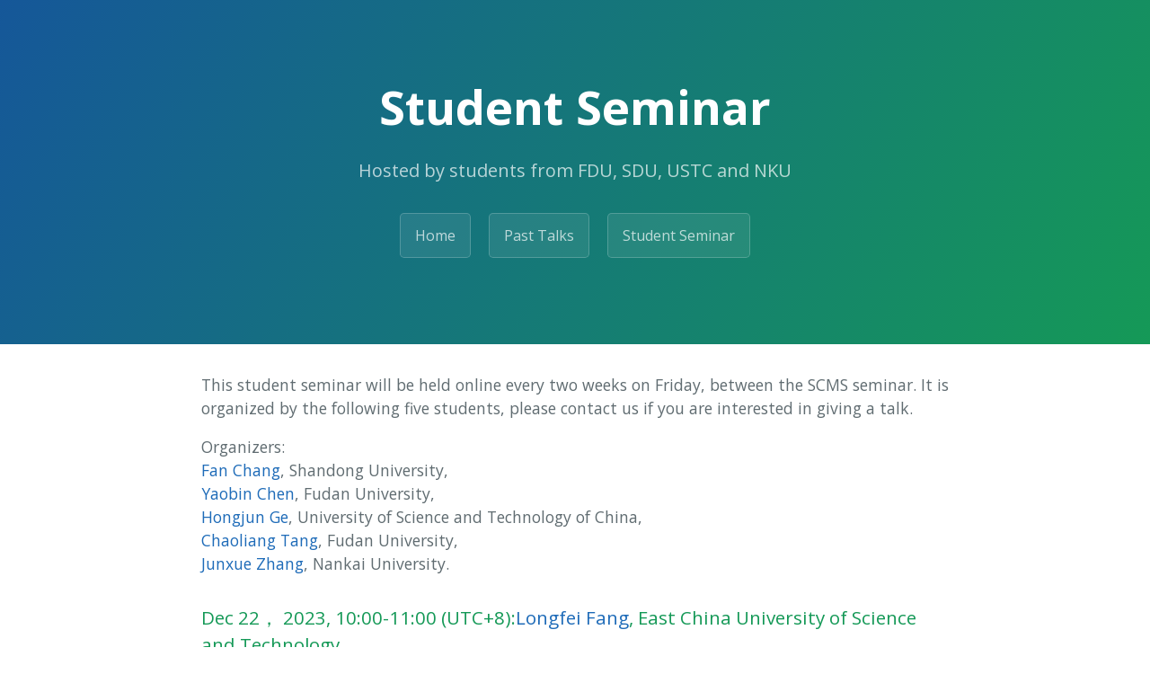

--- FILE ---
content_type: text/html; charset=utf-8
request_url: https://scmscomb.github.io/student
body_size: 14292
content:
<!DOCTYPE html>
<html lang="en-US">
  <head>
    <meta charset="UTF-8">
    


<!-- Begin Jekyll SEO tag v2.8.0 -->
<title>Student Seminar | SCMS Combinatorics Seminar</title>
<meta name="generator" content="Jekyll v3.10.0" />
<meta property="og:title" content="Student Seminar" />
<meta property="og:locale" content="en_US" />
<meta name="description" content="Hosted by students from FDU, SDU, USTC and NKU" />
<meta property="og:description" content="Hosted by students from FDU, SDU, USTC and NKU" />
<link rel="canonical" href="https://scmscomb.github.io/student.html" />
<meta property="og:url" content="https://scmscomb.github.io/student.html" />
<meta property="og:site_name" content="SCMS Combinatorics Seminar" />
<meta property="og:type" content="website" />
<meta name="twitter:card" content="summary" />
<meta property="twitter:title" content="Student Seminar" />
<script type="application/ld+json">
{"@context":"https://schema.org","@type":"WebPage","description":"Hosted by students from FDU, SDU, USTC and NKU","headline":"Student Seminar","url":"https://scmscomb.github.io/student.html"}</script>
<!-- End Jekyll SEO tag -->

    <link rel="preconnect" href="https://fonts.gstatic.com">
    <link rel="preload" href="https://fonts.googleapis.com/css?family=Open+Sans:400,700&display=swap" as="style" type="text/css" crossorigin>
    <meta name="viewport" content="width=device-width, initial-scale=1">
    <meta name="theme-color" content="#157878">
    <meta name="apple-mobile-web-app-status-bar-style" content="black-translucent">
    <link rel="stylesheet" href="/assets/css/style.css?v=51e9c31def27982a1fd7d33d44a7b6438046670d">
     <!-- start custom head snippets, customize with your own _includes/head-custom.html file -->


<link rel="stylesheet" href="/katex/katex.min.css" integrity="sha384-Juol1FqnotbkyZUT5Z7gUPjQ9gzlwCENvUZTpQBAPxtusdwFLRy382PSDx5UUJ4/" crossorigin="anonymous">
<script defer src="/katex/katex.min.js" integrity="sha384-97gW6UIJxnlKemYavrqDHSX3SiygeOwIZhwyOKRfSaf0JWKRVj9hLASHgFTzT+0O" crossorigin="anonymous"></script>
<script defer src="/katex/contrib/auto-render.min.js" integrity="sha384-+VBxd3r6XgURycqtZ117nYw44OOcIax56Z4dCRWbxyPt0Koah1uHoK0o4+/RRE05" crossorigin="anonymous"
        onload="renderMathInElement(document.body);"></script>
<script>
    document.addEventListener("DOMContentLoaded", function() {
        renderMathInElement(document.body, {
          // customised options
          // • auto-render specific keys, e.g.:
          delimiters: [
              {left: '$$', right: '$$', display: true},
              {left: '$', right: '$', display: false},
              {left: '\\(', right: '\\)', display: false},
              {left: '\\[', right: '\\]', display: true}
          ],
          // • rendering keys, e.g.:
          throwOnError : false
        });
    });
</script>

<!-- You can set your favicon here -->
<!-- link rel="shortcut icon" type="image/x-icon" href="/favicon.ico" -->

<!-- end custom head snippets -->

  </head>
  <body>
    <a id="skip-to-content" href="#content">Skip to the content.</a>

    <header class="page-header" role="banner">
      <h1 class="project-name">Student Seminar</h1>
      <h2 class="project-tagline">Hosted by students from FDU, SDU, USTC and NKU</h2>
      
      
        <a href=index class="btn">Home</a>
      
        <a href=past class="btn">Past Talks</a>
      
        <a href=student class="btn">Student Seminar</a>
      
        <a href= class="btn"></a>
      
  
      
      
    </header>

    <main id="content" class="main-content" role="main">
      <p>This student seminar will be held online every two weeks on Friday, between the SCMS seminar. It is organized by the following five students, please contact us if you are interested in giving a talk.</p>

<p>Organizers: <br />
<a href="mailto:fchang@mail.sdu.edu.cn">Fan Chang</a>, Shandong University, <br />
<a href="mailto:ybchen21@m.fudan.edu.cn">Yaobin Chen</a>, Fudan University, <br />
<a href="mailto:ghj17000225@mail.ustc.edu.cn">Hongjun Ge</a>, University of Science and Technology of China, <br />
<a href="mailto:cltang17@fudan.edu.cn">Chaoliang Tang</a>, Fudan University, <br />
<a href="mailto:jxuezhang@163.com">Junxue Zhang</a>, Nankai University. <br /></p>

<h3 id="dec-22-2023-1000-1100-utc8longfei-fang-east-china-university-of-science-and-technology">Dec 22， 2023, 10:00-11:00 (UTC+8):<a href="lffangmath@qq.com">Longfei Fang</a>, East China University of Science and Technology</h3>
<p><em><strong>Uniqueness and Rapid Mixing in the Bipartite Hardcore Model</strong></em></p>

<p>Abstract: <br />
Let ${\rm ex}(n,F)$ and ${\rm spex}(n,F)$ be the maximum size and maximum spectral radius of an $F$-free graph of order $n$, respectively. The value ${\rm spex}(n,F)$ is called the spectral extremal value of $F$. Nikiforov [J. Graph Theory 62 (2009) 362–368] gave the spectral Stability Lemma, which implies that for every $\varepsilon&gt;0$, sufficiently large $n$ and a non-bipartite graph $H$ with chromatic number $\chi(H)$, the extremal graph for ${\rm spex}(n,H)$ can be obtained from the Tur'{a}n graph $T_{\chi(H)-1}(n)$ by adding and deleting at most $\varepsilon n^2$ edges. It is still a challenging problem to determine the exact spectral extremal values of many non-bipartite graphs. Given a graph $F$ and an integer $p\geq 2$, the edge blow-up of $F$, denoted by $F^{p+1}$, is the graph obtained from replacing each edge in $F$ by a $K_{p+1}$, where the new vertices of $K_{p+1}$ are all distinct. In this paper, we determine the exact spectral extremal values of the edge blow-up of all non-bipartite graphs and provide the asymptotic spectral extremal values of the edge blow-up of all bipartite graphs for sufficiently large $n$, which can be seen as a spectral version of the theorem on ${\rm ex}(n,F^{p+1})$ given by Yuan [J. Combin. Theory Ser. B 152 (2022) 379–398]. As applications, on the one hand, we generalize several previous results on ${\rm spex}(n,F^{p+1})$ for $F$ being a matching and a star for $p\geq 3$. On the other hand, we obtain the exact values of ${\rm spex}(n,F^{p+1})$ for $F$ being a path, a cycle and a complete graph. This is a joint work with Huiqiu Lin.</p>

<h2 id="past-talks">Past talks</h2>

<h3 id="dec-7-2023-1430-1530-utc8xiaoyu-chen-nanjing-university">Dec 7， 2023, 14:30-15:30 (UTC+8):<a href="">Xiaoyu Chen</a>, Nanjing University</h3>
<p><em><strong>Uniqueness and Rapid Mixing in the Bipartite Hardcore Model</strong></em><br />
<a href="/slides/2023/1207.pdf">slides</a> <a href="https://www.bilibili.com/video/BV1B64y1p7FQ/?spm_id_from=333.999.0.0&amp;vd_source=0c771c8e3b71cf60e862646955459cce">video</a></p>

<p>Abstract: <br />
Counting the number of independent sets in a bipartite graph (#BIS) is a central open problem in approximate counting. Its weighted variant is known as the bipartite hardcore model. In this work, we study the bipartite hardcore model in the high-temperature regime. We show a uniqueness threshold for bipartite graphs that has almost the same form as the tree uniqueness threshold for general graphs, except with degree bounds only on one side of the bipartition. Moreover, under this uniqueness threshold, we are able to give a nearly linear time sampling algorithm and show that the standard Glauber dynamics mix in polynomial time.</p>

<h3 id="nov-24-2023--1530-1630-utc8yixiao-zhang-fuzhou-university">Nov 24， 2023,  15:30-16:30 (UTC+8):<a href="">Yixiao Zhang</a>, Fuzhou University</h3>
<p><em><strong>Hypergraphs with infinitely many extremal constructions</strong></em><br />
<a href="/slides/2023/1124.pdf">slides</a> <a href="https://www.bilibili.com/video/BV1Ub4y1G7rd/?vd_source=0c771c8e3b71cf60e862646955459cce">video</a></p>

<p>Abstract: <br />
We give the first exact and stability results for a hypergraph Tur'{a}n problem with infinitely many  extremal constructions
that are far from each other in edit-distance. This includes an example of triple systems with Tur'{a}n density $2/9$, thus answering some questions posed by the third and fourth authors and Reiher about the feasible region of hypergraphs. Our results also provide extremal constructions whose shadow density is a transcendental number. Our novel approach is to construct certain multilinear polynomials that attain their maximum (in the standard simplex) on a line segment and then to use these polynomials to define an operation on hypergraphs that  gives extremal constructions. This is joint work with Jianfeng Hou, Heng Li, Xizhi Liu and Dhruv Mubayi.</p>

<h3 id="nov-17-2023--1400-1500-utc8yueping-shi-sun-yat-sen-university">Nov 17， 2023,  14:00-15:00 (UTC+8):<a href="2921014082@qq.com">Yueping Shi</a>, Sun Yat-sen University</h3>
<p><em><strong>Upper bounds on the bichromatic number of some graphs</strong></em><br />
<a href="/slides/2023/1117.pdf">slides</a> <a href="https://www.bilibili.com/video/BV1be411C7NH/?spm_id_from=333.999.0.0">video</a></p>

<p>Abstract: <br />
For a pair of nonnegative integers $k$ and $l$, a graph $G$ is {\em $(k, l)$-colorable} if its vertices can be partitioned into $k+l$  subsets $S_{1},\ldots,S_{k},C_{1},\ldots,C_{l}$ (possibly empty) such that each $S_{i}$ is an independent set and each $C_{j}$ is a clique in $G$. The {\em bichromatic number } $\chi^{b}(G)$ of $G$ is the least integer $r$ such that for all nonnegative integers $k$ and $l$ with $k+l=r$, $G$ is $(k, l)$-colorable. Let $\chi(G)$ and $\theta(G)$ denote the chromatic number and the clique covering number of $G$, respectively. There is a natural upper bound $\chi^{b}(G)\leq\chi(G)+\theta(G)-1$.  Epple and Huang (2010) characterized all extremal graphs $G$ with $\chi^{b}(G) =  \chi(G)+\theta(G)-1$. Let $r\geq 2$ be an integer, and let $G$ be a graph with  clique number less than $r+1$. In this talk, we show that $\chi^{b}(G)\leq\theta(G)+r-1$ if $r=2$ or $3$, or if $r\geq4$ and $G$ is a line graph of a simple graph, and characterize all  extremal graphs.</p>

<h3 id="nov-10-2023--1500-1600-utc8ziming-zhou-university-of-shanghai-for-science-and-technology">Nov 10， 2023,  15:00-16:00 (UTC+8):<a href="zhouziming@mail.nwpu.edu.cn">Ziming Zhou</a>, University of Shanghai for Science and Technology</h3>
<p><em><strong>On the sum of the two largest signless Laplacian eigenvalues</strong></em><br />
<a href="/slides/2023/1110.pdf">slides</a> <a href="https://www.bilibili.com/video/BV16a4y1r7FN/?spm_id_from=333.999.0.0">video</a></p>

<p>Abstract: <br />
Let $G$ be a simple connected graph and let $S_k(G)$ be the sum of the first $k$ largest signless Laplacian eigenvalues of $G$.
It was conjectured by Ashraf, Omidi and Tayfeh-Rezaibe in 2013 that $S_k(G)\leq e(G)+\binom{k+1}{2}$ holds for $1\leq k\leq n-1$.
They gave a proof for the conjecture when $k = 2$,
but applied an incorrect key lemma.
Therefore, the conjecture is still open when $k = 2$.
In this paper, we prove that $S_2(G)&lt; e(G)+3$ is true for any graphs which also confirm the conjecture when $k = 2$.</p>

<h3 id="oct-27-2023--1500-1600-utc8mingyang-guo-xian-jiaotong-university">Oct 27， 2023,  15:00-16:00 (UTC+8):<a href="mailto:doriazhang@outlook.com">Mingyang Guo</a>, Xi‘an Jiaotong University</h3>
<p><em><strong>Anti-Ramsey number of matchings in $3$-uniform hypergraphs</strong></em><br />
<a href="/slides/2023/anti-ramsey_number.pdf">slides</a> <a href="https://www.bilibili.com/video/BV1Kc411d7wM/?spm_id_from=333.337.search-card.all.click&amp;vd_source=0c771c8e3b71cf60e862646955459cce">video</a></p>

<p>Abstract: <br />
Let $n,s,$ and $k$ be positive integers such that $k\geq 3$, $s\geq 3$ and $n\geq ks$. An $s$-matching $M_s$ in a $k$-uniform hypergraph is a set of $s$ pairwise disjoint edges. The anti-Ramsey number ar(n,k,$M_s$) of an $s$-matching  is the smallest integer $c$ such that each edge-coloring of the $n$-vertex $k$-uniform hypergraph with exactly $c$ colors contains an $s$-matching  with distinct colors.  The value of ar(n,k,$M_s$) was conjectured by "Ozkahya and Young for all  $n \geq sk$ and $k \geq 3$ in 2013. This conjecture was verified for all $n \geq sk+(s-1)(k-1)$ and $k \geq 3$ by Frankl and Kupavskii in 2019. We aim to determine the value of ar(n,3,$M_s$) for $3s \leq n &lt; 5s-2$ in this paper. Namely,  we prove that if 3s&lt;n&lt;5s-2 and $n$ is large enough, then ar(n,3,M_s)=ex(n,3,$M_{s-1}$)+2. Here ex(n,3,$M_{s-1}$) is the Tur'an number of an $(s-1)$-matching. Thus this result confirms the conjecture of "Ozkahya and Young for $k=3$, 3s&lt;n&lt;5s-2 and sufficiently large $n$. For $n=ks$ and $k\geq 3$, we present a new construction for the lower bound of ar(n,k,$M_s$) which shows the conjecture of "Ozkahya and Young is not true. In particular, for $n=3s$, we prove that ar(n,3,M_s)=ex(n,3,$M_{s-1}$)+5 for sufficiently large $n$. This is joint work with Hongliang Lu and Xing Peng.</p>

<h2 id="current-schedule">Current Schedule</h2>

<h3 id="dec-7-2023-xiaoyu-chen-nanjing-university">Dec 7， 2023 :<a href="">Xiaoyu Chen</a>, Nanjing University</h3>
<p><em><strong>TBC</strong></em></p>

<p>Abstract: <br />
TBC.</p>

<h2 id="past-talks-1">Past talks</h2>

<h3 id="nov-24-2023--1530-1630-utc8yixiao-zhang-fuzhou-university-1">Nov 24， 2023,  15:30-16:30 (UTC+8):<a href="">Yixiao Zhang</a>, Fuzhou University</h3>
<p><em><strong>Hypergraphs with infinitely many extremal constructions</strong></em></p>

<p>Abstract: <br />
We give the first exact and stability results for a hypergraph Tur'{a}n problem with infinitely many  extremal constructions
that are far from each other in edit-distance. This includes an example of triple systems with Tur'{a}n density $2/9$, thus answering some questions posed by the third and fourth authors and Reiher about the feasible region of hypergraphs. Our results also provide extremal constructions whose shadow density is a transcendental number. Our novel approach is to construct certain multilinear polynomials that attain their maximum (in the standard simplex) on a line segment and then to use these polynomials to define an operation on hypergraphs that  gives extremal constructions. This is joint work with Jianfeng Hou, Heng Li, Xizhi Liu and Dhruv Mubayi.</p>

<h3 id="nov-17-2023--1400-1500-utc8yueping-shi-sun-yat-sen-university-1">Nov 17， 2023,  14:00-15:00 (UTC+8):<a href="2921014082@qq.com">Yueping Shi</a>, Sun Yat-sen University</h3>
<p><em><strong>Upper bounds on the bichromatic number of some graphs</strong></em></p>

<p>Abstract: <br />
For a pair of nonnegative integers $k$ and $l$, a graph $G$ is {\em $(k, l)$-colorable} if its vertices can be partitioned into $k+l$  subsets $S_{1},\ldots,S_{k},C_{1},\ldots,C_{l}$ (possibly empty) such that each $S_{i}$ is an independent set and each $C_{j}$ is a clique in $G$. The {\em bichromatic number } $\chi^{b}(G)$ of $G$ is the least integer $r$ such that for all nonnegative integers $k$ and $l$ with $k+l=r$, $G$ is $(k, l)$-colorable. Let $\chi(G)$ and $\theta(G)$ denote the chromatic number and the clique covering number of $G$, respectively. There is a natural upper bound $\chi^{b}(G)\leq\chi(G)+\theta(G)-1$.  Epple and Huang (2010) characterized all extremal graphs $G$ with $\chi^{b}(G) =  \chi(G)+\theta(G)-1$. Let $r\geq 2$ be an integer, and let $G$ be a graph with  clique number less than $r+1$. In this talk, we show that $\chi^{b}(G)\leq\theta(G)+r-1$ if $r=2$ or $3$, or if $r\geq4$ and $G$ is a line graph of a simple graph, and characterize all  extremal graphs.</p>

<h3 id="nov-10-2023--1500-1600-utc8ziming-zhou-university-of-shanghai-for-science-and-technology-1">Nov 10， 2023,  15:00-16:00 (UTC+8):<a href="zhouziming@mail.nwpu.edu.cn">Ziming Zhou</a>, University of Shanghai for Science and Technology</h3>
<p><em><strong>On the sum of the two largest signless Laplacian eigenvalues</strong></em></p>

<p>Abstract: <br />
Let $G$ be a simple connected graph and let $S_k(G)$ be the sum of the first $k$ largest signless Laplacian eigenvalues of $G$.
It was conjectured by Ashraf, Omidi and Tayfeh-Rezaibe in 2013 that $S_k(G)\leq e(G)+\binom{k+1}{2}$ holds for $1\leq k\leq n-1$.
They gave a proof for the conjecture when $k = 2$,
but applied an incorrect key lemma.
Therefore, the conjecture is still open when $k = 2$.
In this paper, we prove that $S_2(G)&lt; e(G)+3$ is true for any graphs which also confirm the conjecture when $k = 2$.</p>

<h3 id="oct-27-2023--1500-1600-utc8mingyang-guo-xian-jiaotong-university-1">Oct 27， 2023,  15:00-16:00 (UTC+8):<a href="mailto:doriazhang@outlook.com">Mingyang Guo</a>, Xi‘an Jiaotong University</h3>
<p><em><strong>Anti-Ramsey number of matchings in $3$-uniform hypergraphs</strong></em><br />
<a href="/slides/2023/anti-ramsey_number.pdf">slides</a> <a href="https://www.bilibili.com/video/BV1Kc411d7wM/?spm_id_from=333.337.search-card.all.click&amp;vd_source=0c771c8e3b71cf60e862646955459cce">video</a></p>

<p>Abstract: <br />
Let $n,s,$ and $k$ be positive integers such that $k\geq 3$, $s\geq 3$ and $n\geq ks$. An $s$-matching $M_s$ in a $k$-uniform hypergraph is a set of $s$ pairwise disjoint edges. The anti-Ramsey number ar(n,k,$M_s$) of an $s$-matching  is the smallest integer $c$ such that each edge-coloring of the $n$-vertex $k$-uniform hypergraph with exactly $c$ colors contains an $s$-matching  with distinct colors.  The value of ar(n,k,$M_s$) was conjectured by "Ozkahya and Young for all  $n \geq sk$ and $k \geq 3$ in 2013. This conjecture was verified for all $n \geq sk+(s-1)(k-1)$ and $k \geq 3$ by Frankl and Kupavskii in 2019. We aim to determine the value of ar(n,3,$M_s$) for $3s \leq n &lt; 5s-2$ in this paper. Namely,  we prove that if 3s&lt;n&lt;5s-2 and $n$ is large enough, then ar(n,3,M_s)=ex(n,3,$M_{s-1}$)+2. Here ex(n,3,$M_{s-1}$) is the Tur'an number of an $(s-1)$-matching. Thus this result confirms the conjecture of "Ozkahya and Young for $k=3$, 3s&lt;n&lt;5s-2 and sufficiently large $n$. For $n=ks$ and $k\geq 3$, we present a new construction for the lower bound of ar(n,k,$M_s$) which shows the conjecture of "Ozkahya and Young is not true. In particular, for $n=3s$, we prove that ar(n,3,M_s)=ex(n,3,$M_{s-1}$)+5 for sufficiently large $n$. This is joint work with Hongliang Lu and Xing Peng.</p>

<h3 id="oct-13-2023--1700-1800-utc8jingyuan-zhang-xiamen-university">Oct 13， 2023,  17:00-18:00 (UTC+8):<a href="mailto:doriazhang@outlook.com">Jingyuan Zhang</a>, Xiamen University</h3>
<p><em><strong>On The Edge Reconstruction Of Six Digraph Polynomials</strong></em><br />
<a href="/slides/2023/Polynomial_reconstruction1013.pdf">slides</a> <a href="https://www.bilibili.com/video/BV1eC4y1n7r5/?spm_id_from=333.337.search-card.all.click&amp;vd_source=0c771c8e3b71cf60e862646955459cce">video</a></p>

<p>Abstract: <br />
Let $G=(V,E)$ be a digraph having no loops and no multiple arcs, with vertex set $V$ and arc set $E$. Denote the adjacency matrix and the vertex in-degree diagonal matrix of $G$ by $A$ and $D$. Set $f_1(G;x)=\det(xI-A), f_2(G;x)=\det(xI-D+A),f_3(G;x)=\det(xI-D-A),f_4(G;x)={\rm per}(xI-A), f_5(G;x)={\rm per}(xI-D+A),f_6(G;x)={\rm per}(xI-D-A)$, where $\det(X)$ and ${\rm per}(X)$ denote the determinant and the permanent of a square matrix $X$, respectively. In this paper, we consider a variant of the Ulam’s vertex reconstruction conjecture and the Harary’s edge reconstruction conjecture, and prove that, for any $1\leq i\leq 6$, $(|E|-|V|)f_i(G;x)+xf_i’(G;x)=\sum\limits_{e\in E}f_i(G-e;x)$, and hence $f_2(G;x)$ can be reconstructed from ${f_2(G-e;x)|e\in E(G)}$, and for any $i=1,3,4,5,6$, if $|V|\neq |E|$, $f_i(G;x)$ can be reconstructed from ${f_i(G-e;x)|e\in E(G)}$, and for $i=1,4$, if $|V|=|E|$, some counterexamples are given to show that $f_i(G;x)$ can not be determined by ${f_i(G-e;x)|e\in E(G)}$.</p>

<h3 id="sep-27-2023--1000-1100-utc8yuze-wu-university-of-science-and-technology-of-china">Sep 27， 2023,  10:00-11:00 (UTC+8):<a href="mailto:">Yuze Wu</a>, University of Science and Technology of China</h3>
<p><em><strong>Phase Transitions of Structured Codes of Graphs</strong></em><br />
<a href="/slides/2023/YuzeWu_Phase_Transitions_of_Structured_Codes_of_Graphs.pdf">slides</a> <a href="https://www.bilibili.com/video/BV1be411d7fU/?spm_id_from=333.337.search-card.all.click&amp;vd_source=0c771c8e3b71cf60e862646955459cce">video</a></p>

<p>Abstract: <br />
We consider the symmetric difference of two graphs on the same vertex set $[n]$, which is the graph on $[n]$ whose edge set consists of all edges that belong to exactly one of the two graphs. Let $\mathcal{F}$ be a class of graphs, and let $M_{\mathcal{F}}(n)$ denote the maximum possible cardinality of a family $\mathcal{G}$ of graphs on $[n]$ such that the symmetric difference of any two members in $\mathcal{G}$ belongs to $\mathcal{F}$. These concepts are recently investigated by Alon, Gujgiczer, K"{o}rner, Milojevi'{c}, and Simonyi, with the aim of providing a new graphic approach to coding theory. In particular, $M_{\mathcal{F}}(n)$ denotes the maximum possible size of this code. Existing results show that as the graph class $\mathcal{F}$ changes, $M_{\mathcal{F}}(n)$ can vary from $n$ to $2^{(1+o(1))\binom{n}{2}}$. We study several phase transition problems related to $M_{\mathcal{F}}(n)$ in general settings and present a partial solution to a recent problem posed by Alon et. al.</p>

<h3 id="sep-15-2023--1700-1800-utc8sihao-liu-guangdong-university-of-technology">Sep 15， 2023,  17:00-18:00 (UTC+8):<a href="mailto:">Sihao Liu</a>, Guangdong University of Technology</h3>
<p><em><strong>Rainbow structures in a collection of graphs with degree conditions</strong></em></p>

<p>Abstract: <br />
Let $\mathbf{G}={G_1,\ldots,G_s}$ be a collection of not necessarily distinct $n$-vertex graphs
with the same vertex set $V$. We use $\mathbf{\widetilde{G}}$ to denote an edge-colored multigraph
of $\mathbf{G}$ with $V(\mathbf{\widetilde{G}})=V$ and $E(\mathbf{\widetilde{G}})$ a multiset
consisting of  $E(G_1),\ldots, E(G_s)$, and the edge $e$ of $\mathbf{\widetilde{G}}$ is colored by $i$
if $e\in E(G_i)$. A graph $H$ is {\em rainbow} in $\mathbf{G}$ if any two edges of $H$ belong to different
graphs of $\mathbf{G}$. We say that $\mathbf{G}$ is \emph{rainbow vertex-pancyclic} if each vertex of $V$
is contained in a rainbow cycle of $\mathbf{G}$ with length $\ell$ for every integer $\ell \in [3, n]$,
and that $\mathbf{G}$ is \emph{rainbow panconnected} if for any pair of vertices $u$ and $v$ of $V$
there exists a rainbow path of $\mathbf{G}$ with length $\ell$ joining $u$ and $v$ for every integer
$\ell\in [d_{\mathbf{\widetilde{G}}}(u,v),n-1]$. 
In this talk, we study the existences of rainbow
spanning trees and rainbow Hamiltonian paths in $\mathbf{G}$ under the Ore-type conditions.
Moreover, we study the rainbow vertex-pancyclicity and rainbow panconnectedness, as well as the existence
of rainbow cliques in $\mathbf{G}$ under the Dirac-type conditions. We also give some examples to show
the sharpness of our results. This is joint work with Ping Li and Xueliang Li.</p>

<h3 id="july-21-2023--1000-1100-utc8luyi-li-nankai-university">July 21， 2023,  10:00-11:00 (UTC+8):<a href="mailto:">Luyi Li</a>, Nankai University</h3>
<p><em><strong>Learn to solve dominating set problem with graph neural networks</strong></em><br />
<a href="/slides/2023/Liluyi.pdf">slides</a> <a href="https://www.bilibili.com/video/BV1GP411t7w6/?buvid=XXF7CACF70A2E76CC7F70E95ECFC00EF59628&amp;is_story_h5=false&amp;mid=%2F6f2T58qanJvsHgXI13ISw%3D%3D&amp;p=1&amp;plat_id=114&amp;share_from=ugc&amp;share_medium=android&amp;share_plat=android&amp;share_session_id=e81f9be3-9d02-4f98-9e7a-c4b618fac956&amp;share_source=WEIXIN&amp;share_tag=s_i&amp;timestamp=1691243629&amp;unique_k=GnSUC1m&amp;up_id=408981999">video</a></p>

<p>Abstract: <br />
The idea using neural networks to solve combinatorial optimization problems has been shown to be effective and time-saving in recent years. Inspired by these studies, we train a neural network by DDQN to solve dominating set problem. To better capture the features and structure of the graph, we use a message passing network for the graph representation. We validate our model on graphs of different sizes, and even on real-world networks.</p>

<h3 id="june-25-2023--1000-1100-utc8ji-zeng-university-of-california-san-diego">June 25， 2023,  10:00-11:00 (UTC+8):<a href="mailto:">Ji Zeng</a>, University of California San Diego</h3>
<p><em><strong>On higher dimensional point sets in general position</strong></em><br />
<a href="./slides/2023/hidim_general_position_presentation50min.pdf">slides</a> <a href="https://pan.baidu.com/s/1srNL67zA3UP6c2di1VU8RQ">video</a> pw:anob<br />
Abstract: <br />
A finite point set in $R^d$ is in general position if no $d+1$ points lie on a common hyperplane. Let $α_d(N)$ be the largest integer such that any set of N points in Rd with no $d+2$ members on a common hyperplane, contains a subset of size $α_d(N)$ in general position. Using the method of hypergraph containers, Balogh and Solymosi showed that $α_2(N) &lt; N^{5/6}+o(1)$. In this paper, we also use the container method to obtain new upper bounds for αd(N) when d≥3. More precisely, we show that if $d$ is odd, then $α_d(N) &lt; N^{1/2+1/2d}−1+o(1)$, and if $d$ is even, we have $α_d(N) &lt; N^{1/2+1/d}−1+o(1)$. We also study the classical problem of determining the maximum number $a(d,k,n)$ of points selected from the grid $[n]^d$ such that no k+2 members lie on a $k$-flat. For fixed $d$ and $k$, we show that $a(d,k,n)≤O(n^{d/2⌊(k+2)/4⌋(1−1/2⌊(k+2)/4⌋d+1)})$, which improves the previously best known bound of $O(n^{d⌊(k+2)/2⌋})$ due to Lefmann when $k+2$ is congruent to 0 or 1 mod 4.</p>

<h3 id="june-23-2023--1530-1630-utc8yongtao-li-hunan-university">June 23， 2023,  15:30-16:30 (UTC+8):<a href="mailto:">Yongtao Li</a>, Hunan University</h3>
<p><em><strong>Structure and Spectral Radius of Graphs</strong></em><br />
<a href="./slides/2023/liyongtao.pdf">slides</a> <a href="https://meeting.tencent.com/v2/cloud-record/share?id=4c2a9bf2-3b6d-4db3-b443-c2eaf21c49ae&amp;from=3">video</a> 
Abstract: <br />
It is well-known that eigenvalues of graphs can be used to describe structural properties and parameters of graphs.  The spectral extremal graph problem is an important research topic in extremal graph theory and algebraic graph theory. Let $\lambda (G)$ be the spectral radius of a graph $G$. A famous result in extremal spectral graph theory, 
due to Nosal and Nikiforov, states that if $G$ is a triangle-free graph on $n$ vertices, then $\lambda (G) \le \lambda (K_{\lfloor \frac{n}{2}\rfloor, \lceil \frac{n}{2} \rceil })$, equality holds if and only if $G=K_{\lfloor \frac{n}{2}\rfloor, \lceil \frac{n}{2} \rceil }$. Later, Guiduli, and Nikiforov extended this result to $K_{r+1}$-free graphs for every integer $r\ge 2$. This is known as the spectral Tur'{a}n theorem. In 2021, Lin, Ning and Wu proved a refinement on this result for non-bipartite triangle-free graphs. For two non-adjacent vertices, by comparing the sums of weights of their neighbors, we provide alternative proofs for the result of Nikiforov and the result of Lin, Ning and Wu. The proof can be viewed as a spectral extension of Zykov’s symmetrization. Importantly, using local changes and switches on edges, our proof can allow us to extend the later result to non-r-partite $K_{r+1}$-free graphs. Our result refines the theorem of Nikiforov and it also can be viewed as a spectral version of a theorem of Brouwer.</p>

<h3 id="june-9-2023--1000-1100-utc8jing-yu-georgia-institute-of-technology">June 9， 2023,  10:00-11:00 (UTC+8):<a href="mailto:">Jing Yu</a>, Georgia Institute of Technology </h3>
<p><em><strong>Large scale geometry of graphs of polynomial growth</strong></em><br />
Abstract: In 1995, Levin and Linial, London, and Rabinovich conjectured that every connected graph $G$ of polynomial growth admits an injective homomorphism to the $n$-dimensional grid graph for some $n$. Moreover, they conjectured that if every ball of radius $r$ in $G$ contains at most $O(r^\rho)$ vertices, then one can take $n = O(\rho)$. Krauthgamer and Lee confirmed the first part of this conjecture and refuted the second in 2007. By constructing some finite expander graphs, they showed the best possible upper bound on $n$ is $O(\rho \log \rho)$. Prompted by these results, Papasoglu asked whether a graph $G$ of polynomial growth admits a coarse embedding into a grid graph. We give an affirmative answer to this question. Moreover, it turns out that the dimension of the grid graph only needs to be linear in the asymptotic growth rate of $G$, which confirms the original Levin–Linial–London–Rabinovich conjecture ``on the large scale.’‘ Besides, we find an alternative proof of the result of Papasoglu that graphs of polynomial growth rate $\rho &lt; \infty$ have asymptotic dimension at most $\rho$. Furthermore, our proof works in the Borel setting and shows that Borel graphs of polynomial growth rate $\rho &lt; \infty$ have Borel asymptotic dimension at most $\rho$. This is joint work with Anton Bernshteyn. </p>

<h3 id="may-12-2023--1000-1100-utc8yisai-xue-shanghai-university">May 12, 2023,  10:00-11:00 (UTC+8):<a href="mailto:">Yisai Xue</a>, Shanghai University</h3>
<p><em><strong>Anti-Ramsey number of matchings in r-partite r-uniform</strong></em><br />
<a href="">slides</a> <a href="https://pan.baidu.com/s/1DmNfyhyouxgeav6_tKnjpg">video</a> pw:f5ni 
Abstract: <br />
An edge-colored hypergraph is rainbow if all of its edges have different colors. Given two hypergraphs H and $G$, the anti-Ramsey number $ar(G,H)$ of $H$ in $G$ is the maximum number of colors in a coloring of the edges of $G$ so that there does not exist a rainbow copy of $H$. Li et al. determined the anti-Ramsey number of $k$-matchings in complete bipartite graphs. Jin and Zang showed the uniqueness of the extremal coloring. In this talk, as a generalization of these results, we determine the anti-Ramsey number $ar_r (K_{n_1 ,\dots,n_r} ,M_k)$ of $k$-matchings in complete $r$-partite $r$-uniform hypergraphs and show the uniqueness of the extremal coloring. Also, we show that $K_{k-1,n_2,\dots,n_r}$ is the unique extremal hypergraph for Turán number $ex_r (K_{n_1 ,\dots,n_r} ,M_k)$ and show that $ar_r (K_{n_1 ,\dots,n_r} ,M_k) = ex_r (K_{n_1 ,\dots,n_r} ,M_{k-1}) + 1$, which gives a multi-partite version result of Ozkahya and Young’s conjecture.</p>

<h3 id="apr-28-2023--900-1000-utc8gang-yang-university-of-shanghai-for-science-and-technology">Apr 28, 2023,  9:00-10:00 (UTC+8):<a href="mailto:">Gang Yang</a>, University of Shanghai for Science and Technology</h3>
<p><em><strong>Gallai-Rado Numbers and Their Multiplicities</strong></em><br />
Abstract: <br />
Let $\mathcal{E}$ be a linear equation. The \emph{$r$-color Gallai-Rado number} for $\mathcal{E}$ is defined as the minimal integer $GR(\mathcal{E};r)$, if it exists, such that any $r$-coloring of $[1,n]$ with $n \geq GR(\mathcal{E};r)$
admits either a rainbow or monochromatic solution  to $\mathcal{E}$. We provide exact values for $GR(x+y+b=z;r)$ for all $b \in \mathbb{Z}^+$. We also provide upper and lower bounds on the minimum number of rainbow and monochromatic solutions to $x+y=z$ over all $r$-colorings of $[1,n]$.  In the process we provide a new lower bound on the minimum number of Schur triples in any 3-coloring of $[1,n]$. We also give  upper and lower bounds for the strict Schur numbers. Lastly, we investigate the minimum number of monochromatic and rainbow solutions to $z &gt; x + y $ over $r$-colorings of $[1,n]$.</p>

<h3 id="apr-13-2023--900-1000-utc8guozhen-dai-zhejiang-university">Apr 13, 2023,  9:00-10:00 (UTC+8):<a href="mailto:">Guozhen Dai</a>, Zhejiang University</h3>
<p><em><strong>Tail Bounds on the Spectral Norm of Sub-Exponential Random Matrices</strong></em><br />
<a href="/slides/2022/ZMQ.pdf">slides</a> <a href="https://pan.baidu.com/s/1h5xyu-bxPd_d5kFAJ3NaSQ">video</a> pw:3df2 
Abstract: <br />
Let $X$ be an $n\times n$ symmetric random matrix with independent but non-identically distributed entries. The deviation inequalities of the spectral norm of $X$ with Gaussian entries have been obtained by using the standard concentration of measure results in Gauss space which is unfortunately not suitable for the sub-Exponential case.  This talk concentrates on upper tail bounds of $\Vert X\Vert$ with sub-Exponential entries.  Our general method relies upon a crucial ingredient of a novel chaining argument that  essentially depends on the distribution of coordinates of a point on the unit sphere. What makes this approach work is the particular structure of the sets used for the chaining.</p>

<h3 id="mar-30-2023--1630-1730-utc8heng-li-fuzhou-university">Mar 30, 2023,  16:30-17:30 (UTC+8):<a href="mailto:">Heng Li</a>, Fuzhou University</h3>
<p><em><strong>A step towards a general density Corradi-Hajnal Theore</strong></em><br />
<a href="./slides/2022/LHeng.pdf">slides</a> <a href="https://pan.baidu.com/s/1cMPXnr_LyL38gOA-fVK55g">video</a> pw:rj54<br />
Abstract: <br />
For a nondegenerate $r$-graph $F$, large $n$, and $t$ in the regime $[0, c_{F} n]$, where $c_F&gt;0$ is a constant depending only on $F$,
we present a general approach for determining the maximum number of edges in an $n$-vertex $r$-graph that does not contain $t+1$ vertex-disjoint copies of $F$.
In fact, our method results in a rainbow version of the above result and includes a  characterization of the extremal constructions. Our approach applies to many well-studied hypergraphs (including graphs) such as the edge-critical graphs, the Fano plane,  the generalized triangles, hypergraph expansions, the expanded triangles, and hypergraph books.Our results extend old results of Simonovits and Moon on complete graphs and can be viewed as a step towards a general density version of the classical Corr'{a}di–Hajnal Theorem.</p>

<h3 id="mar-3-2023--900-1000-utc8meiqiao-zhang-nanyang-technological-university">Mar 3, 2023,  9:00-10:00 (UTC+8):<a href="mailto:gracezhou@mail.sdu.edu.cn">Meiqiao Zhang</a>, Nanyang Technological University</h3>
<p><em><strong>An Introdution to DP-color functions</strong></em><br />
<a href="/slides/2022/ZMQ.pdf">slides</a> <a href="https://pan.baidu.com/s/1h5xyu-bxPd_d5kFAJ3NaSQ">video</a> pw:3df2 
Abstract: <br />
DP coloring is a recently introduced generalization of proper coloring that is to take all possible compatibility or repulsion relationships between the colors used
on every pair of adjacent vertices into consideration. The DP color function was then defined based on the counting of DP colorings, and turns out to have a direct but complex relationship with the chromatic polynomial. In this talk, I will introduce the basic definition and research status of DP color functions.</p>

<h3 id="dec-23-2022--1530-1630-utc8wenling-zhou-shandong-university">Dec 23, 2022,  15:30-16:30 (UTC+8):<a href="mailto:gracezhou@mail.sdu.edu.cn">Wenling Zhou</a>, Shandong University</h3>
<p><em><strong>Integer colorings with no rainbow k-term arithmetic progression</strong></em><br />
Abstract: <br />
In this talk, we study the rainbow Erd\H{o}s-Rothschild problem with respect to $k$-term arithmetic progressions. For a set of positive integers $S \subseteq [n]$,
an $r$-coloring of $S$ is \emph{rainbow $k$-AP-free} if it contains no rainbow $k$-term arithmetic progression. Let $g_{r,k}(S)$ denote the maximum number of rainbow $k$-AP-free $r$-colorings of $S$. For sufficiently large $n$ and fixed integers $r\ge k\ge 3$, we show that $g_{r,k}(S)\le g_{r,k}([n])$ for any proper subset $S\subset [n]$. Further, we prove that $\lim_{n\to \infty}g_{r,k}([n])/(k-1)^n  = \binom{r}{k-1}$. Our result is asymptotically best possible and implies that, almost all rainbow $k$-AP-free $r$-colorings of $[n]$ use at most $k-1$ colors. This is joint work with Hao Lin and Guanghui Wang.</p>

<h3 id="dec-9-2022--1000-1100-utc8zhiqian-wang-nankai-university">Dec 9, 2022,  10:00-11:00 (UTC+8):<a href="mailto:1522686578@qq.com">Zhiqian Wang</a>, Nankai University</h3>
<p><em><strong>On circular Chromatic Number of Signed Planar Graphs of Girth At Least 5</strong></em><br />
<a href="/slides/2022/ZhiqianWang1209.pdf">slides</a> <a href="https://pan.baidu.com/s/1_Y1pktf3Os_EjKZSmbJnjg">video</a> pw:6i1z<br />
Abstract: <br />
In 2020, X. Zhu et al. introduced the concept of circular $r$-coloring of a signed graph $(G, \sigma)$, which is the extension of circular $r$-coloring brought up by Vince in 1988. Recently, J. Li et al. introduced the concept of circular $r$-flow as the dual notion of circular $r$-coloring in the sense of signed planar graphs, and several results of edge connectivity and circular flow index (equivalently, girth and circular chromatic number) were obtained. In this paper, we extend their results and prove that for every signed planar graph of girth at least 5 with $n$ vertices, the circular chromatic number is no more than $4-\frac{12}{5n-4}$. At the end, we propose two conjectures from our work about signed version of 3-flow conjecture. This paper is joint work with Jiaao Li.</p>

<h3 id="nov-25-2022--1600-1700-utc8jinye-he-university-of-oxford">Nov 25, 2022,  16:00-17:00 (UTC+8):Jinye He, University of Oxford</h3>
<p><em><strong>A non-uniform extension of Baranyai’s Theorem</strong></em><br />
<a href="./slides/2022/JinyeHe.pdf">slides</a>  <a href="https://pan.baidu.com/s/1WrixRdL1X3_CYQWL6oNbXw">video</a> pw:7l0u<br />
Abstract:<br />
A celebrated theorem of Baranyai states that when $k$ divides $n$, the family $K_n^k$ of all $k$-subsets of an $n$-element set can be partitioned into perfect matchings. In other words, $K_n^k$ is $1$-factorable. In this paper, we determine all $n, k$, such that the family $K_n^{\le k}$ consisting of subsets of $[n]$ of size up to $k$ is $1$-factorable, and thus extend Baranyai’s Theorem to the non-uniform setting. In particular, our result implies that for fixed $k$ and sufficiently large $n$, $K_n^{\le k}$ is $1$-factorable if and only if $n \equiv 0$ or $-1 \pmod k$. This talk is based on joint works with Hao Huang and Jie Ma.</p>

<h3 id="nov-11-2022--1000-1100-utc8lanchao-wang-nanjing-university">Nov 11, 2022,  10:00-11:00 (UTC+8):Lanchao Wang, Nanjing University</h3>
<p><a href="/slides/2022/LanchaoWang.pdf">slides</a>  <a href="https://pan.baidu.com/s/1QC0nTM3Pa_jdBwqwp7qXeQ?pwd=ajmy">video</a> pw:ajmy<br />
Abstract: <br />
Let $X$ and $Y$ be any two graphs of order $n$. The friends-and-strangers graph $\mathsf{FS}(X,Y)$ of $X$ and $Y$ is a graph with vertex set consisting of all bijections $\sigma :V(X) \mapsto V(Y)$, in which two bijections $\sigma$, $\sigma’$ are adjacent if and only if they differ precisely on two adjacent vertices of $X$, and the corresponding mappings are adjacent in $Y$. The most fundamental question that one can ask about these friends-and-strangers graphs is whether or not they are connected.  Let $Lollipop_{n-k,k}$ be a lollipop graph of order $n$ obtained by  identifying one end of a path of order $n-k+1$ with a vertex of a complete graph of order $k$.  In this talk, we give a sufficient and necessary condition for $\mathsf{FS}(Lollipop_{n-k,k},Y)$ to be connected for all $2\leq k\leq n$. And we  determine, building off of a work of Alon, Defant, and Kravitz,  a threshold condition for when $\mathsf{FS}(X,Y)$ is connected when $X$ and $Y$ are random graphs with different edge probabilities. This talk is based on joint works with Yaojun Chen.</p>

<h3 id="oct-28-2022--1000-1100-utc8henry-simmons-lowa-state-university">Oct 28, 2022,  10:00-11:00 (UTC+8):Henry Simmons, Lowa State University</h3>
<p>Abstract: <br />
For an $r$-uniform hypergraph $H$, let $\nu^{(m)}(H)$ denote the maximum size of a set $M$ of edges in $H$ such that every two edges in $M$ intersect in less than $m$ vertices, and let $\tau^{(m)}(H)$ denote the minimum size of a collection $C$ of $m$-sets of vertices such that every edge in $H$ contains an element of $C$. The fractional analogues of these parameters are denoted by  $\nu^{*(m)}(H)$  and $\tau^{*(m)}(H)$, respectively. Generalizing a famous conjecture of Tuza (1990) on covering triangles in a graph, Aharoni and Zerbib (2022) conjectured that for every $r$-uniform hypergraph $H$, $\tau^{(r-1)}(H)/\nu^{(r-1)}(H) \leq \lceil\frac{r+1}{2}\rceil$. In this talk, we prove bounds on the ratio between the parameters $\tau^{(m)}$ and $\nu^{(m)}$, and their fractional analogs.</p>

<h3 id="oct-14-2022--1000-1100-utc8xiutao-zhu-nanjing-university">Oct 14, 2022,  10:00-11:00 (UTC+8):<a href="mailto:zhuxt@fsmail.nju.edu.cn">Xiutao Zhu</a>, Nanjing University</h3>
<p><a href="https://pan.baidu.com/s/1SskUpiacNQej6iis4Ny05A">video</a> pw:dxab</p>
<h3 id="sep-30-2022--1000-1100-utc8zeyu-zheng-fudan-university">Sep 30, 2022,  10:00-11:00 (UTC+8):<a href="mailto:zeyuzheng19@fudan.edu.cn">Zeyu Zheng</a>, Fudan University</h3>
<p><a href="./slides/2022/SCMS_talk.pdf">slides</a></p>
<h3 id="sep-16-2022--1530-1730-utc8shengtong-zhang-massachusetts-institute-of-technology">Sep 16, 2022,  15:30-17:30 (UTC+8):<a href="mailto:stzh1555@gmail.com">Shengtong Zhang</a>, Massachusetts Institute of Technology</h3>
<p><a href="/slides/2022/0916Unimodality.pdf">slides</a></p>
<h3 id="aug-5-2022--1530-1730-utc8chengfei-xie-capital-normal-university">Aug 5, 2022,  15:30-17:30 (UTC+8):<a href="mailto:cfxie@cnu.edu.cn">Chengfei Xie</a>, Capital Normal University</h3>
<p><a href="/slides/2022/0805kissingnumberslides.pdf">slides</a> <a href="https://pan.baidu.com/s/1TDXpy-rTnZCKESakHyK4bg?pwd=emyu">video</a> pw emyu</p>
<h3 id="july-22-2022-1500-1700-utc8jiangdong-ai-royal-holloway-university-of-london">July 22, 2022, 15:00-17:00 (UTC+8):<a href="mailto:peac003@live.rhul.ac.uk">Jiangdong Ai</a>, Royal Holloway, University of London</h3>
<p><em><strong>Results on the Small Quasi-Kernel Conjecture</strong></em><br />
<a href="/slides/2022/2022_small%20quasi_kernels.pdf">slides</a> <a href="https://pan.baidu.com/s/1ORkN3IXOfT5t_7UyGf4org">video</a> pw 62ye</p>
<h3 id="july-8-2022-1000-1200-utc8yaobing-chen-fudan-university">July 8, 2022, 10:00-12:00 (UTC+8):<a href="mailto:ybchen21@m.fudan.edu.cn">Yaobing Chen</a>, Fudan University</h3>
<p><em><strong>Orientations of Graphs with Forbidden out-degree Lists and Combinatorics of Eulerian-type polynomials</strong></em><br />
<a href="/slides/2022/0708_Orientations_of_Graphs_with_Forbidden_out-degree_Lists.pdf">slides</a> <a href="https://pan.baidu.com/s/1mmhEt7Ntomkdh4zLFZ9PjA?pwd=okdv">video</a> pw okdv</p>
<h3 id="june-24-2022-1500-1700-utc8fan-changshandong-university">June 24, 2022, 15:00-17:00 (UTC+8):<a href="mailto:fchang@mail.sdu.edu.cn">Fan Chang</a>，Shandong University</h3>
<p><em><strong>A Brief Introduction to Fourier Analysis on the Boolean Cube: Advances and Challenges</strong></em><br />
<a href="/slides/2022/0624_Boolean_function_FanChang.pdf">slides</a></p>
<h3 id="june-10-2022-0900-1130-utc8-jialin-he-university-of-science-and-technology-of-china">June 10, 2022, 09:00-11:30 (UTC+8): Jialin He, University of Science and Technology of China</h3>
<p><em><strong>The minimum number of clique-saturating edges</strong></em><br />
<a href="/slides/2022/The_minimum_number_of_clique_saturating_edges20220610.pdf">slides</a></p>
<h3 id="may-27-2022-1000-1100-utc8-chaoliang-tang-fudan-university">May 27, 2022, 10:00-11:00 (UTC+8): <a href="cltang17@fudan.edu.cn">Chaoliang Tang</a>, Fudan University</h3>
<p><em><strong>Turán number of the linear 3-graph Crown</strong></em><br />
<a href="/slides/2022/20220527_Turan_number_of_the_linear_3graph_crown.pdf">slides</a></p>
<h3 id="may-13-2022-1500-1700-utc8-jie-hu-paris-saclay-university">May 13, 2022, 15:00-17:00 (UTC+8): <a href="hujie@lri.fr">Jie Hu</a>, Paris-Saclay University</h3>
<p><em><strong>Crux and long cycle in graphs</strong></em><br />
<a href="/slides/2022/0513crux_and_cycles.pdf">slides</a></p>
<h3 id="apr-29-2022-0930-1130-utc8-zhenyu-taoqiu-nankai-university">Apr 29, 2022, 09:30-11:30 (UTC+8): <a href="tochy@mail.nankai.edu.cn">Zhenyu Taoqiu</a>, Nankai University</h3>
<p><em><strong>Good pairs in digraphs</strong></em> <br />
<a href="/slides/2022/0429_Good_pairs_in_digraphs_TaoqiuZhenyu_.pdf">slides</a> <a href="https://ws28.cn/f/87lkzi88vyl">video</a></p>
<h3 id="apr-15-2022-0930-1130-utc8-jun-gao-university-of-science-and-technology-of-china">Apr 15, 2022, 09:30-11:30 (UTC+8): <a href="gj0211@mail.ustc.edu.cn">Jun Gao</a>, University of Science and Technology of China</h3>
<p><em><strong>On a conjecture of Bondy and Vince</strong></em> <br />
<a href="/slides/2022/0415_on_a_conjecture_of_bondy_and_vince.pdf">slides</a> <a href="https://meeting.tencent.com/user-center/shared-record-info?id=64dffd87-cd65-431f-b955-baa8e202597a&amp;from=3">video</a> pw 8nJu</p>
<h3 id="apr-1-2022-1500-1700-utc8-donglei-yang-shandong-university">Apr 1, 2022, 15:00-17:00 (UTC+8): <a href="dlyang@sdu.edu.cn">Donglei Yang</a>, Shandong University</h3>
<p><em><strong>A Ramsey–Turán theory for tilings in graphs</strong></em>    <br />
<a href="/slides/2022/A_Ramsey_Tur%C3%A1n_theory_for_tilings_in_graphs.pdf">slides</a></p>
<h3 id="mar-18-2022-1500-1700-utc8-tianchi-yang-university-of-science-and-technology-of-china">Mar 18, 2022, 15:00-17:00 (UTC+8): <a href="http://home.ustc.edu.cn/~ytc/">Tianchi Yang</a>, University of Science and Technology of China</h3>
<p><em><strong>Non-repeated cycle lengths and Sidon sequences</strong></em>   <br />
<a href="https://meeting.tencent.com/v2/cloud-record/share?id=10d94105-54cf-4158-8a3b-969b7b620524&amp;from=3">video</a> pw 2MzF     <a href="/slides/2022/non_repeated_cycle_lengths_and_sidon_sequences.pdf">slides</a></p>
<h3 id="mar-4-2022-1000-1200-utc8-wentao-zhang-fudan-university">Mar 4, 2022, 10:00-12:00 (UTC+8): <a href="mailto:wtzhang20@fudan.edu.cn">Wentao Zhang</a>, Fudan University</h3>
<p><em><strong>The Betti Number of the Independence Complex of Ternary Graphs</strong></em> <br />
<a href="https://meeting.tencent.com/user-center/shared-record-info?id=c8325b8d-0ad6-443f-8e2f-2c9aad2a97a7&amp;click_source_for_middle_login=1">video</a>     <a href="/slides/2022/The_betty_number_of_the_independence_complex_of_ternary_graphs_20220304.pdf">slides</a></p>



      <footer class="site-footer">
        
        <span class="site-footer-credits">This page was generated by <a href="https://pages.github.com">GitHub Pages</a>.</span>
      </footer>
    </main>
  </body>
</html>
